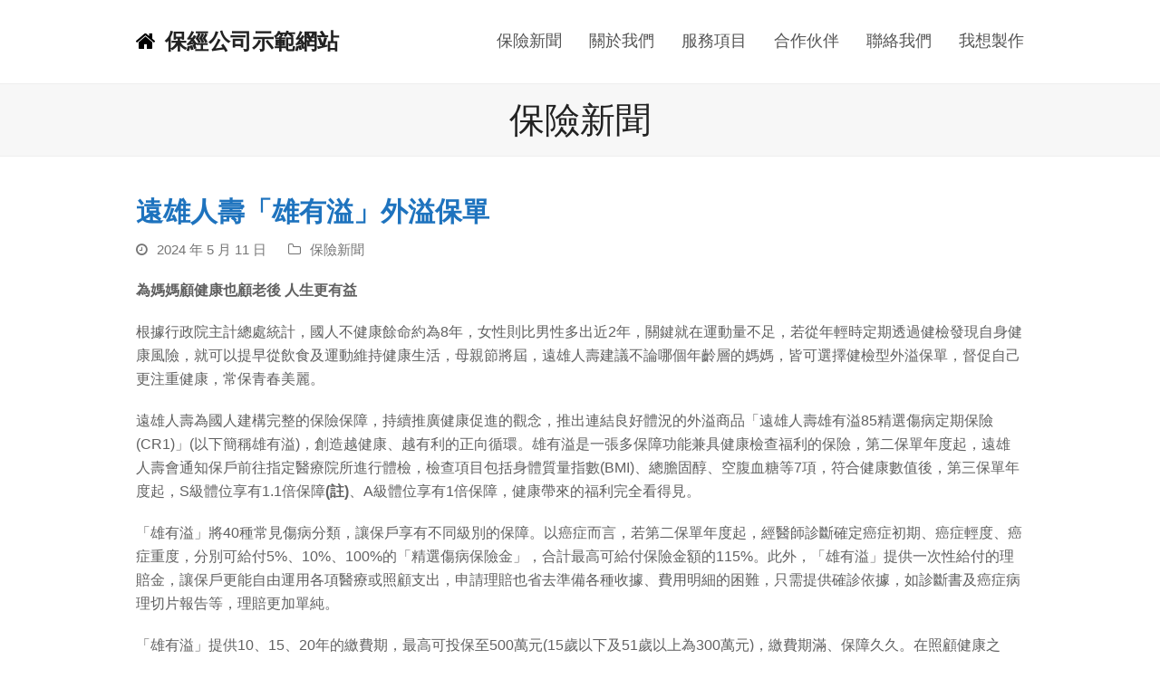

--- FILE ---
content_type: text/html; charset=UTF-8
request_url: https://broker.ins104.com.tw/%E9%81%A0%E9%9B%84%E4%BA%BA%E5%A3%BD%E3%80%8C%E9%9B%84%E6%9C%89%E6%BA%A2%E3%80%8D%E5%A4%96%E6%BA%A2%E4%BF%9D%E5%96%AE/
body_size: 10131
content:
<!doctype html>
<html dir="ltr" lang="zh-TW"
	prefix="og: https://ogp.me/ns#"  itemscope itemtype="https://schema.org/WebPage">
<head>
<meta charset="UTF-8">
<link rel="profile" href="http://gmpg.org/xfn/11">
<title>遠雄人壽「雄有溢」外溢保單 - 保經公司示範網站</title>

		<!-- All in One SEO 4.2.2 -->
		<meta name="description" content="為媽媽顧健康也顧老後 人生更有益 根據行政院主計總處統計，國人不健康餘命約為8年，女性則比男性多出近2年，關鍵 ... 〈遠雄人壽「雄有溢」外溢保單〉這篇文章最早發佈於《保險104》。" />
		<meta name="robots" content="max-image-preview:large" />
		<link rel="canonical" href="https://broker.ins104.com.tw/%e9%81%a0%e9%9b%84%e4%ba%ba%e5%a3%bd%e3%80%8c%e9%9b%84%e6%9c%89%e6%ba%a2%e3%80%8d%e5%a4%96%e6%ba%a2%e4%bf%9d%e5%96%ae/" />
		<meta property="og:locale" content="zh_TW" />
		<meta property="og:site_name" content="保經公司示範網站 -" />
		<meta property="og:type" content="article" />
		<meta property="og:title" content="遠雄人壽「雄有溢」外溢保單 - 保經公司示範網站" />
		<meta property="og:description" content="為媽媽顧健康也顧老後 人生更有益 根據行政院主計總處統計，國人不健康餘命約為8年，女性則比男性多出近2年，關鍵 ... 〈遠雄人壽「雄有溢」外溢保單〉這篇文章最早發佈於《保險104》。" />
		<meta property="og:url" content="https://broker.ins104.com.tw/%e9%81%a0%e9%9b%84%e4%ba%ba%e5%a3%bd%e3%80%8c%e9%9b%84%e6%9c%89%e6%ba%a2%e3%80%8d%e5%a4%96%e6%ba%a2%e4%bf%9d%e5%96%ae/" />
		<meta property="article:published_time" content="2024-05-11T01:00:09+00:00" />
		<meta property="article:modified_time" content="2024-05-11T01:00:09+00:00" />
		<meta name="twitter:card" content="summary" />
		<meta name="twitter:title" content="遠雄人壽「雄有溢」外溢保單 - 保經公司示範網站" />
		<meta name="twitter:description" content="為媽媽顧健康也顧老後 人生更有益 根據行政院主計總處統計，國人不健康餘命約為8年，女性則比男性多出近2年，關鍵 ... 〈遠雄人壽「雄有溢」外溢保單〉這篇文章最早發佈於《保險104》。" />
		<script type="application/ld+json" class="aioseo-schema">
			{"@context":"https:\/\/schema.org","@graph":[{"@type":"WebSite","@id":"https:\/\/broker.ins104.com.tw\/#website","url":"https:\/\/broker.ins104.com.tw\/","name":"\u4fdd\u7d93\u516c\u53f8\u793a\u7bc4\u7db2\u7ad9","inLanguage":"zh-TW","publisher":{"@id":"https:\/\/broker.ins104.com.tw\/#organization"}},{"@type":"Organization","@id":"https:\/\/broker.ins104.com.tw\/#organization","name":"\u4fdd\u7d93\u516c\u53f8\u793a\u7bc4\u7db2\u7ad9","url":"https:\/\/broker.ins104.com.tw\/"},{"@type":"BreadcrumbList","@id":"https:\/\/broker.ins104.com.tw\/%e9%81%a0%e9%9b%84%e4%ba%ba%e5%a3%bd%e3%80%8c%e9%9b%84%e6%9c%89%e6%ba%a2%e3%80%8d%e5%a4%96%e6%ba%a2%e4%bf%9d%e5%96%ae\/#breadcrumblist","itemListElement":[{"@type":"ListItem","@id":"https:\/\/broker.ins104.com.tw\/#listItem","position":1,"item":{"@type":"WebPage","@id":"https:\/\/broker.ins104.com.tw\/","name":"\u4e3b\u9801","description":"\u4fdd\u7d93\u516c\u53f8\u4e00\u9801\u5f0f\u7db2\u7ad9\u5efa\u7f6e\uff0c\u63d0\u4f9b\u516c\u53f8\u7c21\u4ecb\u3001\u6700\u65b0\u6d88\u606f\u3001\u670d\u52d9\u9805\u76ee\u3001\u83c1\u82f1\u5718\u968a\u3001\u5408\u4f5c\u5925\u4f34\u3001\u806f\u7d61\u6211\u5011\u516d\u5927\u5167\u5bb9\u5340\u584a\uff0c\u4e03\u65e5\u5167\u7acb\u5373\u4e0a\u7dda\uff01\u7db2\u7ad9\u4f7f\u7528\u8005\u9ad4\u9a57\u5ea6AAA\u7b49\u7d1a\uff0110\u5206\u9418\u5c31\u80fd\u4e0a\u624b\u7684\u5f8c\u53f0\u64cd\u4f5c\uff0c\u7d93\u71df\u7db2\u7ad9\u5c31\u662f\u9019\u9ebc\u7c21\u55ae\uff01","url":"https:\/\/broker.ins104.com.tw\/"},"nextItem":"https:\/\/broker.ins104.com.tw\/%e9%81%a0%e9%9b%84%e4%ba%ba%e5%a3%bd%e3%80%8c%e9%9b%84%e6%9c%89%e6%ba%a2%e3%80%8d%e5%a4%96%e6%ba%a2%e4%bf%9d%e5%96%ae\/#listItem"},{"@type":"ListItem","@id":"https:\/\/broker.ins104.com.tw\/%e9%81%a0%e9%9b%84%e4%ba%ba%e5%a3%bd%e3%80%8c%e9%9b%84%e6%9c%89%e6%ba%a2%e3%80%8d%e5%a4%96%e6%ba%a2%e4%bf%9d%e5%96%ae\/#listItem","position":2,"item":{"@type":"WebPage","@id":"https:\/\/broker.ins104.com.tw\/%e9%81%a0%e9%9b%84%e4%ba%ba%e5%a3%bd%e3%80%8c%e9%9b%84%e6%9c%89%e6%ba%a2%e3%80%8d%e5%a4%96%e6%ba%a2%e4%bf%9d%e5%96%ae\/","name":"\u9060\u96c4\u4eba\u58fd\u300c\u96c4\u6709\u6ea2\u300d\u5916\u6ea2\u4fdd\u55ae","description":"\u70ba\u5abd\u5abd\u9867\u5065\u5eb7\u4e5f\u9867\u8001\u5f8c \u4eba\u751f\u66f4\u6709\u76ca \u6839\u64da\u884c\u653f\u9662\u4e3b\u8a08\u7e3d\u8655\u7d71\u8a08\uff0c\u570b\u4eba\u4e0d\u5065\u5eb7\u9918\u547d\u7d04\u70ba8\u5e74\uff0c\u5973\u6027\u5247\u6bd4\u7537\u6027\u591a\u51fa\u8fd12\u5e74\uff0c\u95dc\u9375 ... \u3008\u9060\u96c4\u4eba\u58fd\u300c\u96c4\u6709\u6ea2\u300d\u5916\u6ea2\u4fdd\u55ae\u3009\u9019\u7bc7\u6587\u7ae0\u6700\u65e9\u767c\u4f48\u65bc\u300a\u4fdd\u96aa104\u300b\u3002","url":"https:\/\/broker.ins104.com.tw\/%e9%81%a0%e9%9b%84%e4%ba%ba%e5%a3%bd%e3%80%8c%e9%9b%84%e6%9c%89%e6%ba%a2%e3%80%8d%e5%a4%96%e6%ba%a2%e4%bf%9d%e5%96%ae\/"},"previousItem":"https:\/\/broker.ins104.com.tw\/#listItem"}]},{"@type":"Person","@id":"https:\/\/broker.ins104.com.tw\/author\/104\/#author","url":"https:\/\/broker.ins104.com.tw\/author\/104\/","name":"\u4fdd\u96aa104","image":{"@type":"ImageObject","@id":"https:\/\/broker.ins104.com.tw\/%e9%81%a0%e9%9b%84%e4%ba%ba%e5%a3%bd%e3%80%8c%e9%9b%84%e6%9c%89%e6%ba%a2%e3%80%8d%e5%a4%96%e6%ba%a2%e4%bf%9d%e5%96%ae\/#authorImage","url":"https:\/\/secure.gravatar.com\/avatar\/bb0e7aa884cead74e920a0655af84e2de9e2d925af212b11e765b897a9684e40?s=96&d=mm&r=g","width":96,"height":96,"caption":"\u4fdd\u96aa104"}},{"@type":"WebPage","@id":"https:\/\/broker.ins104.com.tw\/%e9%81%a0%e9%9b%84%e4%ba%ba%e5%a3%bd%e3%80%8c%e9%9b%84%e6%9c%89%e6%ba%a2%e3%80%8d%e5%a4%96%e6%ba%a2%e4%bf%9d%e5%96%ae\/#webpage","url":"https:\/\/broker.ins104.com.tw\/%e9%81%a0%e9%9b%84%e4%ba%ba%e5%a3%bd%e3%80%8c%e9%9b%84%e6%9c%89%e6%ba%a2%e3%80%8d%e5%a4%96%e6%ba%a2%e4%bf%9d%e5%96%ae\/","name":"\u9060\u96c4\u4eba\u58fd\u300c\u96c4\u6709\u6ea2\u300d\u5916\u6ea2\u4fdd\u55ae - \u4fdd\u7d93\u516c\u53f8\u793a\u7bc4\u7db2\u7ad9","description":"\u70ba\u5abd\u5abd\u9867\u5065\u5eb7\u4e5f\u9867\u8001\u5f8c \u4eba\u751f\u66f4\u6709\u76ca \u6839\u64da\u884c\u653f\u9662\u4e3b\u8a08\u7e3d\u8655\u7d71\u8a08\uff0c\u570b\u4eba\u4e0d\u5065\u5eb7\u9918\u547d\u7d04\u70ba8\u5e74\uff0c\u5973\u6027\u5247\u6bd4\u7537\u6027\u591a\u51fa\u8fd12\u5e74\uff0c\u95dc\u9375 ... \u3008\u9060\u96c4\u4eba\u58fd\u300c\u96c4\u6709\u6ea2\u300d\u5916\u6ea2\u4fdd\u55ae\u3009\u9019\u7bc7\u6587\u7ae0\u6700\u65e9\u767c\u4f48\u65bc\u300a\u4fdd\u96aa104\u300b\u3002","inLanguage":"zh-TW","isPartOf":{"@id":"https:\/\/broker.ins104.com.tw\/#website"},"breadcrumb":{"@id":"https:\/\/broker.ins104.com.tw\/%e9%81%a0%e9%9b%84%e4%ba%ba%e5%a3%bd%e3%80%8c%e9%9b%84%e6%9c%89%e6%ba%a2%e3%80%8d%e5%a4%96%e6%ba%a2%e4%bf%9d%e5%96%ae\/#breadcrumblist"},"author":"https:\/\/broker.ins104.com.tw\/author\/104\/#author","creator":"https:\/\/broker.ins104.com.tw\/author\/104\/#author","datePublished":"2024-05-11T01:00:09+08:00","dateModified":"2024-05-11T01:00:09+08:00"},{"@type":"BlogPosting","@id":"https:\/\/broker.ins104.com.tw\/%e9%81%a0%e9%9b%84%e4%ba%ba%e5%a3%bd%e3%80%8c%e9%9b%84%e6%9c%89%e6%ba%a2%e3%80%8d%e5%a4%96%e6%ba%a2%e4%bf%9d%e5%96%ae\/#blogposting","name":"\u9060\u96c4\u4eba\u58fd\u300c\u96c4\u6709\u6ea2\u300d\u5916\u6ea2\u4fdd\u55ae - \u4fdd\u7d93\u516c\u53f8\u793a\u7bc4\u7db2\u7ad9","description":"\u70ba\u5abd\u5abd\u9867\u5065\u5eb7\u4e5f\u9867\u8001\u5f8c \u4eba\u751f\u66f4\u6709\u76ca \u6839\u64da\u884c\u653f\u9662\u4e3b\u8a08\u7e3d\u8655\u7d71\u8a08\uff0c\u570b\u4eba\u4e0d\u5065\u5eb7\u9918\u547d\u7d04\u70ba8\u5e74\uff0c\u5973\u6027\u5247\u6bd4\u7537\u6027\u591a\u51fa\u8fd12\u5e74\uff0c\u95dc\u9375 ... \u3008\u9060\u96c4\u4eba\u58fd\u300c\u96c4\u6709\u6ea2\u300d\u5916\u6ea2\u4fdd\u55ae\u3009\u9019\u7bc7\u6587\u7ae0\u6700\u65e9\u767c\u4f48\u65bc\u300a\u4fdd\u96aa104\u300b\u3002","inLanguage":"zh-TW","headline":"\u9060\u96c4\u4eba\u58fd\u300c\u96c4\u6709\u6ea2\u300d\u5916\u6ea2\u4fdd\u55ae","author":{"@id":"https:\/\/broker.ins104.com.tw\/author\/104\/#author"},"publisher":{"@id":"https:\/\/broker.ins104.com.tw\/#organization"},"datePublished":"2024-05-11T01:00:09+08:00","dateModified":"2024-05-11T01:00:09+08:00","articleSection":"\u4fdd\u96aa\u65b0\u805e","mainEntityOfPage":{"@id":"https:\/\/broker.ins104.com.tw\/%e9%81%a0%e9%9b%84%e4%ba%ba%e5%a3%bd%e3%80%8c%e9%9b%84%e6%9c%89%e6%ba%a2%e3%80%8d%e5%a4%96%e6%ba%a2%e4%bf%9d%e5%96%ae\/#webpage"},"isPartOf":{"@id":"https:\/\/broker.ins104.com.tw\/%e9%81%a0%e9%9b%84%e4%ba%ba%e5%a3%bd%e3%80%8c%e9%9b%84%e6%9c%89%e6%ba%a2%e3%80%8d%e5%a4%96%e6%ba%a2%e4%bf%9d%e5%96%ae\/#webpage"}}]}
		</script>
		<!-- All in One SEO -->

<meta name="generator" content="Total WordPress Theme v5.3.1">
<meta name="viewport" content="width=device-width, initial-scale=1">
<link rel="alternate" type="application/rss+xml" title="訂閱《保經公司示範網站》&raquo; 資訊提供" href="https://broker.ins104.com.tw/feed/" />
<link rel="alternate" type="application/rss+xml" title="訂閱《保經公司示範網站》&raquo; 留言的資訊提供" href="https://broker.ins104.com.tw/comments/feed/" />
<link rel="alternate" title="oEmbed (JSON)" type="application/json+oembed" href="https://broker.ins104.com.tw/wp-json/oembed/1.0/embed?url=https%3A%2F%2Fbroker.ins104.com.tw%2F%25e9%2581%25a0%25e9%259b%2584%25e4%25ba%25ba%25e5%25a3%25bd%25e3%2580%258c%25e9%259b%2584%25e6%259c%2589%25e6%25ba%25a2%25e3%2580%258d%25e5%25a4%2596%25e6%25ba%25a2%25e4%25bf%259d%25e5%2596%25ae%2F" />
<link rel="alternate" title="oEmbed (XML)" type="text/xml+oembed" href="https://broker.ins104.com.tw/wp-json/oembed/1.0/embed?url=https%3A%2F%2Fbroker.ins104.com.tw%2F%25e9%2581%25a0%25e9%259b%2584%25e4%25ba%25ba%25e5%25a3%25bd%25e3%2580%258c%25e9%259b%2584%25e6%259c%2589%25e6%25ba%25a2%25e3%2580%258d%25e5%25a4%2596%25e6%25ba%25a2%25e4%25bf%259d%25e5%2596%25ae%2F&#038;format=xml" />
<style id='wp-img-auto-sizes-contain-inline-css'>
img:is([sizes=auto i],[sizes^="auto," i]){contain-intrinsic-size:3000px 1500px}
/*# sourceURL=wp-img-auto-sizes-contain-inline-css */
</style>
<link rel='stylesheet' id='wpex-contact-form-7-css' href='https://broker.ins104.com.tw/wp-content/themes/Total/assets/css/wpex-contact-form-7.css?ver=5.3.1' media='all' />
<link rel='stylesheet' id='js_composer_front-css' href='https://broker.ins104.com.tw/wp-content/plugins/js_composer/assets/css/js_composer.min.css?ver=6.8.0' media='all' />
<style id='classic-theme-styles-inline-css'>
/*! This file is auto-generated */
.wp-block-button__link{color:#fff;background-color:#32373c;border-radius:9999px;box-shadow:none;text-decoration:none;padding:calc(.667em + 2px) calc(1.333em + 2px);font-size:1.125em}.wp-block-file__button{background:#32373c;color:#fff;text-decoration:none}
/*# sourceURL=/wp-includes/css/classic-themes.min.css */
</style>
<link rel='stylesheet' id='wpex-style-css' href='https://broker.ins104.com.tw/wp-content/themes/Total/style.css?ver=5.3.1' media='all' />
<link rel='stylesheet' id='wpex-mobile-menu-breakpoint-max-css' href='https://broker.ins104.com.tw/wp-content/themes/Total/assets/css/wpex-mobile-menu-breakpoint-max.css?ver=5.3.1' media='only screen and (max-width:959px)' />
<link rel='stylesheet' id='wpex-mobile-menu-breakpoint-min-css' href='https://broker.ins104.com.tw/wp-content/themes/Total/assets/css/wpex-mobile-menu-breakpoint-min.css?ver=5.3.1' media='only screen and (min-width:960px)' />
<link rel='stylesheet' id='wpex-wpbakery-css' href='https://broker.ins104.com.tw/wp-content/themes/Total/assets/css/wpex-wpbakery.css?ver=5.3.1' media='all' />
<link rel='stylesheet' id='ticons-css' href='https://broker.ins104.com.tw/wp-content/themes/Total/assets/lib/ticons/css/ticons.min.css?ver=5.3.1' media='all' />
<link rel='stylesheet' id='vcex-shortcodes-css' href='https://broker.ins104.com.tw/wp-content/themes/Total/assets/css/vcex-shortcodes.css?ver=5.3.1' media='all' />
<script src="https://broker.ins104.com.tw/wp-includes/js/jquery/jquery.min.js?ver=3.7.1" id="jquery-core-js"></script>
<script src="https://broker.ins104.com.tw/wp-includes/js/jquery/jquery-migrate.min.js?ver=3.4.1" id="jquery-migrate-js"></script>
<link rel="https://api.w.org/" href="https://broker.ins104.com.tw/wp-json/" /><link rel="alternate" title="JSON" type="application/json" href="https://broker.ins104.com.tw/wp-json/wp/v2/posts/2429" /><link rel="EditURI" type="application/rsd+xml" title="RSD" href="https://broker.ins104.com.tw/xmlrpc.php?rsd" />
<meta name="generator" content="WordPress 6.9" />
<link rel='shortlink' href='https://broker.ins104.com.tw/?p=2429' />
<link rel="preload" href="https://broker.ins104.com.tw/wp-content/themes/Total/assets/lib/ticons/fonts/ticons.woff2" type="font/woff2" as="font" crossorigin><style>.recentcomments a{display:inline !important;padding:0 !important;margin:0 !important;}</style><noscript><style>body:not(.content-full-screen) .wpex-vc-row-stretched[data-vc-full-width-init="false"]{visibility:visible;}</style></noscript><link rel="icon" href="https://broker.ins104.com.tw/wp-content/uploads/2022/01/cropped-00d021a70eb568ae3a6778add4fed2e9-32x32.png" sizes="32x32" />
<link rel="icon" href="https://broker.ins104.com.tw/wp-content/uploads/2022/01/cropped-00d021a70eb568ae3a6778add4fed2e9-192x192.png" sizes="192x192" />
<link rel="apple-touch-icon" href="https://broker.ins104.com.tw/wp-content/uploads/2022/01/cropped-00d021a70eb568ae3a6778add4fed2e9-180x180.png" />
<meta name="msapplication-TileImage" content="https://broker.ins104.com.tw/wp-content/uploads/2022/01/cropped-00d021a70eb568ae3a6778add4fed2e9-270x270.png" />
		<style id="wp-custom-css">
			.wpex-my-15{margin-top:15px;margin-bottom:15px;height:100px;overflow:hidden}body{font-family:微軟正黑體,-apple-system,BlinkMacSystemFont,"Segoe UI",Roboto,Helvetica,Arial,sans-serif,"Apple Color Emoji","Segoe UI Emoji","Segoe UI Symbol"}		</style>
		<noscript><style> .wpb_animate_when_almost_visible { opacity: 1; }</style></noscript><style data-type="wpex-css" id="wpex-css">/*ACCENT COLOR*/.vc_toggle_total .vc_toggle_title,.wpex-text-accent,.wpex-hover-text-accent:hover,.wpex-accent-color,#site-navigation .dropdown-menu >li.menu-item >a:hover,#site-navigation .dropdown-menu >li.menu-item.current-menu-item >a,#site-navigation .dropdown-menu >li.menu-item.current-menu-parent >a,.modern-menu-widget a:hover,.theme-button.outline,.theme-button.clean,a,h1 a:hover,h2 a:hover,h3 a:hover,h4 a:hover,h5 a:hover,h6 a:hover,.entry-title a:hover,.meta a:hover,.wpex-heading a:hover,.vcex-module a:hover .wpex-heading,.vcex-icon-box-link-wrap:hover .wpex-heading{color:#1e73be}.wpex-bg-accent,.wpex-hover-bg-accent:hover,.wpex-bg-accent_alt,.wpex-hover-bg-accent_alt:hover,.wpex-badge,.wpex-accent-bg,input[type="submit"],.theme-button,button,.button,.active >.theme-button,.theme-button.active,.theme-button.outline:hover,.active >.theme-button.outline,.theme-button.outline.active,.theme-button.outline:hover,.post-edit a,.background-highlight,.tagcloud a:hover,.post-tags a:hover,.wpex-carousel .owl-dot.active,.wpex-carousel .owl-prev,.wpex-carousel .owl-next,body #header-two-search #header-two-search-submit,#site-navigation .menu-button >a >span.link-inner,.modern-menu-widget li.menu-item.current-menu-item a,#sidebar .widget_nav_menu .current-menu-item >a,.widget_nav_menu_accordion .widget_nav_menu li.menu-item.current-menu-item >a,#site-navigation-wrap.has-menu-underline .main-navigation-ul>li>a>.link-inner::after,#wp-calendar caption,#wp-calendar tbody td:hover a,.vcex-testimonials-fullslider .sp-button:hover,.vcex-testimonials-fullslider .sp-selected-button,.vcex-testimonials-fullslider.light-skin .sp-button:hover,.vcex-testimonials-fullslider.light-skin .sp-selected-button,.vcex-testimonials-fullslider .sp-button.sp-selected-button,.vcex-testimonials-fullslider .sp-button:hover{background-color:#1e73be}.wpb_tabs.tab-style-alternative-two .wpb_tabs_nav li.ui-tabs-active a{border-bottom-color:#1e73be}.wpex-border-accent{border-color:#1e73be}.wpex-hover-border-accent:hover{border-color:#1e73be}.wpex-slider .sp-bottom-thumbnails.sp-has-pointer .sp-selected-thumbnail:before,.wpex-slider .sp-bottom-thumbnails.sp-has-pointer .sp-selected-thumbnail:after{border-bottom-color:#1e73be}.wpex-dropdown-top-border #site-navigation .dropdown-menu li.menu-item ul.sub-menu{border-top-color:#1e73be}.theme-heading.border-w-color span.text{border-bottom-color:#1e73be}/*ACCENT HOVER COLOR*/.wpex-bg-accent_alt,.wpex-hover-bg-accent_alt:hover,.post-edit a:hover,.theme-button:hover,input[type="submit"]:hover,button:hover,.button:hover,.active >.theme-button,.theme-button.active,.wpex-carousel .owl-prev:hover,.wpex-carousel .owl-next:hover,#site-navigation .menu-button >a >span.link-inner:hover{background-color:#1e73be}.wpex-text-accent_alt,.wpex-hover-text-accent_alt:hover{color:#1e73be}.has-accent-background-color{background-color:#1e73be}.has-accent-color{color:#1e73be}/*TYPOGRAPHY*/body{font-size:16px}#site-navigation .dropdown-menu .link-inner{font-size:18px}body.single-post .single-post-title{color:#1e73be}/*CUSTOMIZER STYLING*/.page-header.wpex-supports-mods{padding-top:10px;padding-bottom:10px}#site-logo-fa-icon{color:#000000}.wpex-sticky-header-holder.is-sticky #site-header{opacity:1}#site-navigation .dropdown-menu >li.menu-item >a:hover,#site-navigation .dropdown-menu >li.menu-item.dropdown.sfHover >a,#site-navigation .wpex-dropdown-menu >li.menu-item:hover >a,#site-navigation .wpex-dropdown-menu >li.menu-item.wpex-active >a{color:#000000}#site-navigation .dropdown-menu >li.menu-item.current-menu-item >a,#site-navigation .dropdown-menu >li.menu-item.current-menu-parent >a{color:#000000}#site-navigation .dropdown-menu >li.menu-item >a:hover >span.link-inner,#site-navigation .dropdown-menu >li.menu-item.dropdown.sfHover >a >span.link-inner{background-color:#f7f7f7}.vc_column-inner{margin-bottom:40px}</style><style id='global-styles-inline-css'>
:root{--wp--preset--aspect-ratio--square: 1;--wp--preset--aspect-ratio--4-3: 4/3;--wp--preset--aspect-ratio--3-4: 3/4;--wp--preset--aspect-ratio--3-2: 3/2;--wp--preset--aspect-ratio--2-3: 2/3;--wp--preset--aspect-ratio--16-9: 16/9;--wp--preset--aspect-ratio--9-16: 9/16;--wp--preset--color--black: #000000;--wp--preset--color--cyan-bluish-gray: #abb8c3;--wp--preset--color--white: #ffffff;--wp--preset--color--pale-pink: #f78da7;--wp--preset--color--vivid-red: #cf2e2e;--wp--preset--color--luminous-vivid-orange: #ff6900;--wp--preset--color--luminous-vivid-amber: #fcb900;--wp--preset--color--light-green-cyan: #7bdcb5;--wp--preset--color--vivid-green-cyan: #00d084;--wp--preset--color--pale-cyan-blue: #8ed1fc;--wp--preset--color--vivid-cyan-blue: #0693e3;--wp--preset--color--vivid-purple: #9b51e0;--wp--preset--gradient--vivid-cyan-blue-to-vivid-purple: linear-gradient(135deg,rgb(6,147,227) 0%,rgb(155,81,224) 100%);--wp--preset--gradient--light-green-cyan-to-vivid-green-cyan: linear-gradient(135deg,rgb(122,220,180) 0%,rgb(0,208,130) 100%);--wp--preset--gradient--luminous-vivid-amber-to-luminous-vivid-orange: linear-gradient(135deg,rgb(252,185,0) 0%,rgb(255,105,0) 100%);--wp--preset--gradient--luminous-vivid-orange-to-vivid-red: linear-gradient(135deg,rgb(255,105,0) 0%,rgb(207,46,46) 100%);--wp--preset--gradient--very-light-gray-to-cyan-bluish-gray: linear-gradient(135deg,rgb(238,238,238) 0%,rgb(169,184,195) 100%);--wp--preset--gradient--cool-to-warm-spectrum: linear-gradient(135deg,rgb(74,234,220) 0%,rgb(151,120,209) 20%,rgb(207,42,186) 40%,rgb(238,44,130) 60%,rgb(251,105,98) 80%,rgb(254,248,76) 100%);--wp--preset--gradient--blush-light-purple: linear-gradient(135deg,rgb(255,206,236) 0%,rgb(152,150,240) 100%);--wp--preset--gradient--blush-bordeaux: linear-gradient(135deg,rgb(254,205,165) 0%,rgb(254,45,45) 50%,rgb(107,0,62) 100%);--wp--preset--gradient--luminous-dusk: linear-gradient(135deg,rgb(255,203,112) 0%,rgb(199,81,192) 50%,rgb(65,88,208) 100%);--wp--preset--gradient--pale-ocean: linear-gradient(135deg,rgb(255,245,203) 0%,rgb(182,227,212) 50%,rgb(51,167,181) 100%);--wp--preset--gradient--electric-grass: linear-gradient(135deg,rgb(202,248,128) 0%,rgb(113,206,126) 100%);--wp--preset--gradient--midnight: linear-gradient(135deg,rgb(2,3,129) 0%,rgb(40,116,252) 100%);--wp--preset--font-size--small: 13px;--wp--preset--font-size--medium: 20px;--wp--preset--font-size--large: 36px;--wp--preset--font-size--x-large: 42px;--wp--preset--spacing--20: 0.44rem;--wp--preset--spacing--30: 0.67rem;--wp--preset--spacing--40: 1rem;--wp--preset--spacing--50: 1.5rem;--wp--preset--spacing--60: 2.25rem;--wp--preset--spacing--70: 3.38rem;--wp--preset--spacing--80: 5.06rem;--wp--preset--shadow--natural: 6px 6px 9px rgba(0, 0, 0, 0.2);--wp--preset--shadow--deep: 12px 12px 50px rgba(0, 0, 0, 0.4);--wp--preset--shadow--sharp: 6px 6px 0px rgba(0, 0, 0, 0.2);--wp--preset--shadow--outlined: 6px 6px 0px -3px rgb(255, 255, 255), 6px 6px rgb(0, 0, 0);--wp--preset--shadow--crisp: 6px 6px 0px rgb(0, 0, 0);}:where(.is-layout-flex){gap: 0.5em;}:where(.is-layout-grid){gap: 0.5em;}body .is-layout-flex{display: flex;}.is-layout-flex{flex-wrap: wrap;align-items: center;}.is-layout-flex > :is(*, div){margin: 0;}body .is-layout-grid{display: grid;}.is-layout-grid > :is(*, div){margin: 0;}:where(.wp-block-columns.is-layout-flex){gap: 2em;}:where(.wp-block-columns.is-layout-grid){gap: 2em;}:where(.wp-block-post-template.is-layout-flex){gap: 1.25em;}:where(.wp-block-post-template.is-layout-grid){gap: 1.25em;}.has-black-color{color: var(--wp--preset--color--black) !important;}.has-cyan-bluish-gray-color{color: var(--wp--preset--color--cyan-bluish-gray) !important;}.has-white-color{color: var(--wp--preset--color--white) !important;}.has-pale-pink-color{color: var(--wp--preset--color--pale-pink) !important;}.has-vivid-red-color{color: var(--wp--preset--color--vivid-red) !important;}.has-luminous-vivid-orange-color{color: var(--wp--preset--color--luminous-vivid-orange) !important;}.has-luminous-vivid-amber-color{color: var(--wp--preset--color--luminous-vivid-amber) !important;}.has-light-green-cyan-color{color: var(--wp--preset--color--light-green-cyan) !important;}.has-vivid-green-cyan-color{color: var(--wp--preset--color--vivid-green-cyan) !important;}.has-pale-cyan-blue-color{color: var(--wp--preset--color--pale-cyan-blue) !important;}.has-vivid-cyan-blue-color{color: var(--wp--preset--color--vivid-cyan-blue) !important;}.has-vivid-purple-color{color: var(--wp--preset--color--vivid-purple) !important;}.has-black-background-color{background-color: var(--wp--preset--color--black) !important;}.has-cyan-bluish-gray-background-color{background-color: var(--wp--preset--color--cyan-bluish-gray) !important;}.has-white-background-color{background-color: var(--wp--preset--color--white) !important;}.has-pale-pink-background-color{background-color: var(--wp--preset--color--pale-pink) !important;}.has-vivid-red-background-color{background-color: var(--wp--preset--color--vivid-red) !important;}.has-luminous-vivid-orange-background-color{background-color: var(--wp--preset--color--luminous-vivid-orange) !important;}.has-luminous-vivid-amber-background-color{background-color: var(--wp--preset--color--luminous-vivid-amber) !important;}.has-light-green-cyan-background-color{background-color: var(--wp--preset--color--light-green-cyan) !important;}.has-vivid-green-cyan-background-color{background-color: var(--wp--preset--color--vivid-green-cyan) !important;}.has-pale-cyan-blue-background-color{background-color: var(--wp--preset--color--pale-cyan-blue) !important;}.has-vivid-cyan-blue-background-color{background-color: var(--wp--preset--color--vivid-cyan-blue) !important;}.has-vivid-purple-background-color{background-color: var(--wp--preset--color--vivid-purple) !important;}.has-black-border-color{border-color: var(--wp--preset--color--black) !important;}.has-cyan-bluish-gray-border-color{border-color: var(--wp--preset--color--cyan-bluish-gray) !important;}.has-white-border-color{border-color: var(--wp--preset--color--white) !important;}.has-pale-pink-border-color{border-color: var(--wp--preset--color--pale-pink) !important;}.has-vivid-red-border-color{border-color: var(--wp--preset--color--vivid-red) !important;}.has-luminous-vivid-orange-border-color{border-color: var(--wp--preset--color--luminous-vivid-orange) !important;}.has-luminous-vivid-amber-border-color{border-color: var(--wp--preset--color--luminous-vivid-amber) !important;}.has-light-green-cyan-border-color{border-color: var(--wp--preset--color--light-green-cyan) !important;}.has-vivid-green-cyan-border-color{border-color: var(--wp--preset--color--vivid-green-cyan) !important;}.has-pale-cyan-blue-border-color{border-color: var(--wp--preset--color--pale-cyan-blue) !important;}.has-vivid-cyan-blue-border-color{border-color: var(--wp--preset--color--vivid-cyan-blue) !important;}.has-vivid-purple-border-color{border-color: var(--wp--preset--color--vivid-purple) !important;}.has-vivid-cyan-blue-to-vivid-purple-gradient-background{background: var(--wp--preset--gradient--vivid-cyan-blue-to-vivid-purple) !important;}.has-light-green-cyan-to-vivid-green-cyan-gradient-background{background: var(--wp--preset--gradient--light-green-cyan-to-vivid-green-cyan) !important;}.has-luminous-vivid-amber-to-luminous-vivid-orange-gradient-background{background: var(--wp--preset--gradient--luminous-vivid-amber-to-luminous-vivid-orange) !important;}.has-luminous-vivid-orange-to-vivid-red-gradient-background{background: var(--wp--preset--gradient--luminous-vivid-orange-to-vivid-red) !important;}.has-very-light-gray-to-cyan-bluish-gray-gradient-background{background: var(--wp--preset--gradient--very-light-gray-to-cyan-bluish-gray) !important;}.has-cool-to-warm-spectrum-gradient-background{background: var(--wp--preset--gradient--cool-to-warm-spectrum) !important;}.has-blush-light-purple-gradient-background{background: var(--wp--preset--gradient--blush-light-purple) !important;}.has-blush-bordeaux-gradient-background{background: var(--wp--preset--gradient--blush-bordeaux) !important;}.has-luminous-dusk-gradient-background{background: var(--wp--preset--gradient--luminous-dusk) !important;}.has-pale-ocean-gradient-background{background: var(--wp--preset--gradient--pale-ocean) !important;}.has-electric-grass-gradient-background{background: var(--wp--preset--gradient--electric-grass) !important;}.has-midnight-gradient-background{background: var(--wp--preset--gradient--midnight) !important;}.has-small-font-size{font-size: var(--wp--preset--font-size--small) !important;}.has-medium-font-size{font-size: var(--wp--preset--font-size--medium) !important;}.has-large-font-size{font-size: var(--wp--preset--font-size--large) !important;}.has-x-large-font-size{font-size: var(--wp--preset--font-size--x-large) !important;}
/*# sourceURL=global-styles-inline-css */
</style>
</head>

<body class="wp-singular post-template-default single single-post postid-2429 single-format-standard wp-embed-responsive wp-theme-Total wpex-theme wpex-responsive full-width-main-layout no-composer wpex-live-site site-full-width content-full-width post-in-category- sidebar-widget-icons hasnt-overlay-header wpex-mobile-toggle-menu-icon_buttons has-mobile-menu wpex-no-js wpb-js-composer js-comp-ver-6.8.0 vc_responsive">

	
	
	<div class="wpex-site-overlay"></div>
<a href="#content" class="skip-to-content">skip to Main Content</a><span data-ls_id="#site_top"></span>
	<div id="outer-wrap" class="wpex-clr">

		
		<div id="wrap" class="wpex-clr">

			


	<header id="site-header" class="header-one dyn-styles wpex-clr" itemscope="itemscope" itemtype="https://schema.org/WPHeader">

		
		<div id="site-header-inner" class="container wpex-clr">
<div id="site-logo" class="site-branding header-one-logo wpex-clr">
	<div id="site-logo-inner" class="wpex-clr"><a id="site-logo-link" href="https://broker.ins104.com.tw/" rel="home" class="site-logo-text"><span id="site-logo-fa-icon" class="wpex-mr-10 ticon ticon-home" aria-hidden="true"></span>保經公司示範網站</a></div>

</div>
	
	<div id="site-navigation-wrap" class="navbar-style-one wpex-dropdowns-caret wpex-stretch-megamenus hide-at-mm-breakpoint wpex-clr">

		<nav id="site-navigation" class="navigation main-navigation main-navigation-one wpex-clr" itemscope="itemscope" itemtype="https://schema.org/SiteNavigationElement" aria-label="Main menu">

			
				<ul id="menu-main" class="dropdown-menu main-navigation-ul sf-menu"><li id="menu-item-56" class="menu-item menu-item-type-custom menu-item-object-custom menu-item-home menu-item-56"><a href="https://broker.ins104.com.tw/#news"><span class="link-inner">保險新聞</span></a></li>
<li id="menu-item-57" class="menu-item menu-item-type-custom menu-item-object-custom menu-item-home menu-item-57"><a href="https://broker.ins104.com.tw/#about"><span class="link-inner">關於我們</span></a></li>
<li id="menu-item-58" class="menu-item menu-item-type-custom menu-item-object-custom menu-item-home menu-item-58"><a href="https://broker.ins104.com.tw/#service"><span class="link-inner">服務項目</span></a></li>
<li id="menu-item-59" class="menu-item menu-item-type-custom menu-item-object-custom menu-item-home menu-item-59"><a href="https://broker.ins104.com.tw/#customer"><span class="link-inner">合作伙伴</span></a></li>
<li id="menu-item-60" class="menu-item menu-item-type-custom menu-item-object-custom menu-item-home menu-item-60"><a href="https://broker.ins104.com.tw/#contact"><span class="link-inner">聯絡我們</span></a></li>
<li id="menu-item-214" class="want menu-item menu-item-type-post_type menu-item-object-page menu-item-214"><a href="https://broker.ins104.com.tw/%e6%88%91%e6%83%b3%e8%a3%bd%e4%bd%9c/"><span class="link-inner">我想製作</span></a></li>
</ul>
			
		</nav>

	</div>

	

<div id="mobile-menu" class="wpex-mobile-menu-toggle show-at-mm-breakpoint wpex-absolute wpex-top-50 wpex-right-0">
	<div class="wpex-inline-flex wpex-items-center">
						<a href="#" class="mobile-menu-toggle" role="button" aria-label="Toggle mobile menu" aria-expanded="false"><span class="wpex-bars" aria-hidden="true"><span></span></span></a>			</div>
</div></div>

		
	</header>



			
			<main id="main" class="site-main wpex-clr">

				
<header class="page-header centered-page-header wpex-supports-mods wpex-relative wpex-mb-40 wpex-bg-gray-100 wpex-py-30 wpex-border-t wpex-border-b wpex-border-solid wpex-border-gray-200 wpex-text-gray-700 wpex-text-center">

	
	<div class="page-header-inner container">
<div class="page-header-content">

<span class="page-header-title wpex-block wpex-m-0 wpex-inherit-font-family wpex-not-italic wpex-tracking-normal wpex-leading-normal wpex-font-normal wpex-text-5xl wpex-text-gray-900">

	<span>保險新聞</span>

</span>

</div></div>

	
</header>


	<div id="content-wrap" class="container wpex-clr">

		
		<div id="primary" class="content-area wpex-clr">

			
			<div id="content" class="site-content wpex-clr">

				
				
<article id="single-blocks" class="single-blog-article wpex-first-mt-0 wpex-clr">

	
<header class="single-blog-header wpex-mb-10">
	<h1 class="single-post-title entry-title wpex-text-3xl" itemprop="headline">遠雄人壽「雄有溢」外溢保單</h1>
</header>
<ul class="meta wpex-text-sm wpex-text-gray-600 wpex-mb-20 wpex-last-mr-0">

	
		
			<li class="meta-date"><span class="ticon ticon-clock-o" aria-hidden="true"></span><time class="updated" datetime="2024-05-11" itemprop="datePublished" pubdate>2024 年 5 月 11 日</time></li>

		
	
		
			<li class="meta-category"><span class="ticon ticon-folder-o" aria-hidden="true"></span><a class="term-40" href="https://broker.ins104.com.tw/category/%e4%bf%9d%e9%9a%aa%e6%96%b0%e8%81%9e/">保險新聞</a></li>

		
	
</ul>
<div class="single-blog-content entry wpex-mt-20 wpex-mb-40 wpex-clr" itemprop="text"><p><strong>為媽媽顧健康也顧老後</strong> <strong>人生更有益</strong></p>
<p>根據行政院主計總處統計，國人不健康餘命約為8年，女性則比男性多出近2年，關鍵就在運動量不足，若從年輕時定期透過健檢發現自身健康風險，就可以提早從飲食及運動維持健康生活，母親節將屆，遠雄人壽建議不論哪個年齡層的媽媽，皆可選擇健檢型外溢保單，督促自己更注重健康，常保青春美麗。</p>
<p>遠雄人壽為國人建構完整的保險保障，持續推廣健康促進的觀念，推出連結良好體況的外溢商品「遠雄人壽雄有溢85精選傷病定期保險(CR1)」(以下簡稱雄有溢)，創造越健康、越有利的正向循環。雄有溢是一張多保障功能兼具健康檢查福利的保險，第二保單年度起，遠雄人壽會通知保戶前往指定醫療院所進行體檢，檢查項目包括身體質量指數(BMI)、總膽固醇、空腹血糖等7項，符合健康數值後，第三保單年度起，S級體位享有1.1倍保障<strong>(</strong><strong>註</strong><strong>)</strong>、A級體位享有1倍保障，健康帶來的福利完全看得見。</p>
<p>「雄有溢」將40種常見傷病分類，讓保戶享有不同級別的保障。以癌症而言，若第二保單年度起，經醫師診斷確定癌症初期、癌症輕度、癌症重度，分別可給付5%、10%、100%的「精選傷病保險金」，合計最高可給付保險金額的115%。此外，「雄有溢」提供一次性給付的理賠金，讓保戶更能自由運用各項醫療或照顧支出，申請理賠也省去準備各種收據、費用明細的困難，只需提供確診依據，如診斷書及癌症病理切片報告等，理賠更加單純。</p>
<p>「雄有溢」提供10、15、20年的繳費期，最高可投保至500萬元(15歲以下及51歲以上為300萬元)，繳費期滿、保障久久。在照顧健康之外，身故、完全失能、生存也有相對應的保障，建構多層次的防護網。如成年人身故理賠金則依保單價值準備金或總繳保險費1.06倍取大者計算，若維持良好體態為「S級體位」，保障再乘以1.1倍，照顧自身健康的同時，將愛遺留家人。健康體魄就是人生最大的財富！保險年齡屆滿84歲時，雄有溢提供「滿期保險金」，讓長壽的喜悅錦上添花，照顧老後生活。</p>
<p>母親節前夕，遠雄人壽提醒每位女性寵愛自己，就從完整保障規劃開始，選擇具有健康促進功能，如包含保費優惠、保額增值、附加服務等內容的保險商品，能讓努力保持健康的自己享受額外實質好處，而具有健康、生存或身故多重保障的商品，也比單一保障類別，更能因應人生階段的不同變化，獲得全面防護。</p>
<p><strong>註：被保險人投保當時保險年齡達</strong><strong>16</strong><strong>歲</strong><strong>(</strong><strong>含</strong><strong>)</strong><strong>以上者適用</strong></p>
<p>〈<a href="https://www.ins104.com.tw/%E9%81%A0%E9%9B%84%E4%BA%BA%E5%A3%BD%E3%80%8C%E9%9B%84%E6%9C%89%E6%BA%A2%E3%80%8D%E5%A4%96%E6%BA%A2%E4%BF%9D%E5%96%AE/">遠雄人壽「雄有溢」外溢保單</a>〉這篇文章最早發佈於《<a href="https://www.ins104.com.tw/">保險104</a>》。</p>
</div>


</article>
				
				
			</div>

			
		</div>

		
	</div>


			
		</main>

		
		


	




	<div id="footer-bottom" class="wpex-bg-gray-900 wpex-py-20 wpex-text-gray-500 wpex-text-sm wpex-text-center wpex-md-text-left">

		
		<div id="footer-bottom-inner" class="container"><div class="footer-bottom-flex wpex-md-flex wpex-md-justify-between wpex-md-items-center">
<div id="copyright" class="wpex-last-mb-0">Copyright <a href="#">HOPA</a> 2026 - All Rights Reserved</div></div></div>

		
	</div>



	</div>

	
</div>




<a href="#outer-wrap" id="site-scroll-top" class="wpex-block wpex-fixed wpex-round wpex-text-center wpex-box-content wpex-transition-all wpex-duration-200 wpex-bottom-0 wpex-right-0 wpex-mr-25 wpex-mb-25 wpex-no-underline wpex-bg-gray-100 wpex-text-gray-500 wpex-hover-bg-accent wpex-hover-text-white wpex-invisible wpex-opacity-0" data-scroll-speed="1000" data-scroll-offset="100" data-scroll-easing="easeInOutExpo"><span class="ticon ticon-chevron-up" aria-hidden="true"></span><span class="screen-reader-text">Back To Top</span></a>


<script type="speculationrules">
{"prefetch":[{"source":"document","where":{"and":[{"href_matches":"/*"},{"not":{"href_matches":["/wp-*.php","/wp-admin/*","/wp-content/uploads/*","/wp-content/*","/wp-content/plugins/*","/wp-content/themes/Total/*","/*\\?(.+)"]}},{"not":{"selector_matches":"a[rel~=\"nofollow\"]"}},{"not":{"selector_matches":".no-prefetch, .no-prefetch a"}}]},"eagerness":"conservative"}]}
</script>
<script src="https://broker.ins104.com.tw/wp-includes/js/dist/vendor/wp-polyfill.min.js?ver=3.15.0" id="wp-polyfill-js"></script>
<script src="https://broker.ins104.com.tw/wp-content/plugins/contact-form-7/includes/js/index.js?ver=5.6" id="contact-form-7-js"></script>
<script src="https://broker.ins104.com.tw/wp-content/themes/Total/assets/js/vendors/sidr.min.js?ver=3.0.0" id="sidr-js"></script>
<script src="https://broker.ins104.com.tw/wp-content/themes/Total/assets/js/vendors/hoverIntent.min.js?ver=1.10.1" id="hoverintent-js"></script>
<script src="https://broker.ins104.com.tw/wp-content/themes/Total/assets/js/vendors/supersubs.min.js?ver=0.3b" id="supersubs-js"></script>
<script src="https://broker.ins104.com.tw/wp-content/themes/Total/assets/js/vendors/superfish.min.js?ver=1.7.4" id="superfish-js"></script>
<script id="wpex-superfish-js-extra">
var wpex_superfish_params = {"delay":"600","speed":"fast","speedOut":"fast"};
//# sourceURL=wpex-superfish-js-extra
</script>
<script src="https://broker.ins104.com.tw/wp-content/themes/Total/assets/js/dynamic/wpex-superfish.min.js?ver=5.3.1" id="wpex-superfish-js"></script>
<script src="https://broker.ins104.com.tw/wp-content/themes/Total/assets/js/vendors/jquery.easing.min.js?ver=1.3.2" id="easing-js"></script>
<script id="wpex-core-js-extra">
var wpex_theme_params = {"menuWidgetAccordion":"1","mobileMenuBreakpoint":"959","mobileMenuStyle":"sidr","mobileMenuToggleStyle":"icon_buttons","mobileMenuAriaLabel":"Mobile menu","mobileMenuCloseAriaLabel":"Close mobile menu","i18n":{"openSubmenu":"Open submenu of %s","closeSubmenu":"Close submenu of %s"},"sidrSource":"#site-navigation","sidrDisplace":"","sidrSide":"right","sidrBodyNoScroll":"","sidrSpeed":"300","customSelects":".widget_categories form,.widget_archive select,.vcex-form-shortcode select","scrollToHash":"1","scrollToHashTimeout":"500","localScrollTargets":"li.local-scroll a, a.local-scroll, .local-scroll-link, .local-scroll-link \u003E a","localScrollUpdateHash":"","localScrollHighlight":"1","localScrollSpeed":"1000","localScrollEasing":"easeInOutExpo"};
//# sourceURL=wpex-core-js-extra
</script>
<script src="https://broker.ins104.com.tw/wp-content/themes/Total/assets/js/total.min.js?ver=5.3.1" id="wpex-core-js"></script>

</body>
</html>